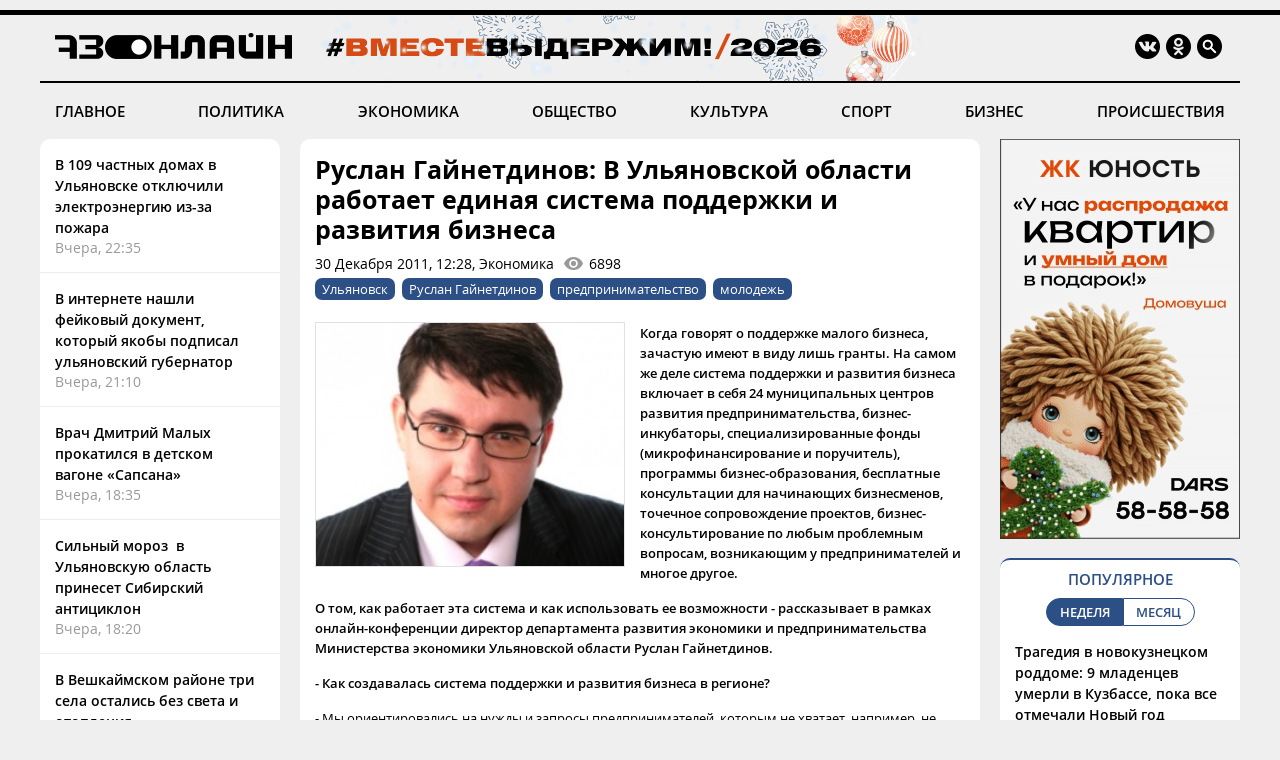

--- FILE ---
content_type: text/html; charset=windows-1251
request_url: https://73online.ru/readnews/15454
body_size: 13318
content:
<!DOCTYPE html>
<html>
<head>
<base href="https://73online.ru/" />
<meta http-equiv="Content-Type" content="text/html; charset=windows-1251" />
<link rel="icon" type="image/png" href="/img/favicon.png" />

<title> Руслан Гайнетдинов: В Ульяновской области работает единая система поддержки и развития бизнеса / Новостной портал Ульяновска / 73online.ru</title>


<link rel="alternate" media="only screen and (max-width: 640px)" href="https://m.73online.ru/readnews/15454">

<meta name="description" content="&nbsp; &nbsp;Когда говорят о поддержке малого бизнеса, зачастую имеют в виду лишь гранты. На самом же деле система поддержки и развития бизнеса включает в себя 24 муниципальных центров развития предпр" property="og:description">
<link rel="alternate" type="application/rss+xml" title="RSS" href="https://73online.ru/multi.rss.php" />

<meta property="og:site_name" content="73online.ru" />
<meta property="og:type" content="article" />

<link rel="amphtml" href="https://73online.ru/amp/15454" />
    
<link rel="canonical" href="https://73online.ru/readnews/15454" />
    
<link rel="image_src" href="https://73online.ru/pic/pic_8696.jpg" />
<meta property="og:image" content="https://73online.ru/pic/pic_8696.jpg" />
<meta property="twitter:image:src" content="https://73online.ru/pic/pic_8696.jpg" />
    
<meta property="twitter:card" content="summary" />
<meta property="twitter:site" content="@73online" />
<meta property="twitter:title" content="Руслан Гайнетдинов: В Ульяновской области работает единая система поддержки и развития бизнеса" />

<link rel="manifest" href="/manifest.json">
<link rel="apple-touch-icon" href="/img/touch-icon-192x192.png">
<link type="text/css" href="/css/modern.css?12" rel="stylesheet" />
<link rel="stylesheet" type="text/css" href="/css/tooltipster.bundle.css" />
<script src="/js/jquery-3.3.1.min.js" type="text/javascript"></script>
<script src="/js/jquery.animate-shadow-min.js" type="text/javascript"></script>
<script src="/js/circleaudioplayer.js" type="text/javascript"></script>
<script src="/js/tooltipster.bundle.min.js" type="text/javascript"></script>
<script src="/js/scripts.js?x6" type="text/javascript"></script>
<link href="/css/fotorama.css" rel="stylesheet">
<script src="/js/fotorama.js" type="text/javascript"></script>
<script>window.yaContextCb=window.yaContextCb||[]</script>
</head>
<body>
<div id="photo-big"></div>
<div class="head-b"></div>
<div class="head-line"></div>

<div class="head ny">
    <div class="logo"><a href="/"><img src="/img/logo.ru.png" title="73online.ru"></a><div class="studio"></div></div>
		<div class="socials">
		<div><a href="https://vk.com/73onlineru" target="_blank" rel="nofollow"><img src="/img/i.vk.png?1" title="73online.ru вконтакте"></a></div>
		<div><a href="https://ok.ru/portal73online" target="_blank" rel="nofollow"><img src="/img/i.ok.png" title="73online.ru в одноклассниках"></a></div>
		<div id="search"><input type="text" id="search-key" placeholder="Поиск по порталу"></div>
		<div><a id="search-but"><img src="/img/i.sc.png" title="Поиск"></a></div>
	</div>
</div>
<div class="navigation">
	<a href="/news/main" >ГЛАВНОЕ</a>
	<a href="/news/politics" >ПОЛИТИКА</a>
	<a href="/news/economics" >ЭКОНОМИКА</a>
	<a href="/news/society" >ОБЩЕСТВО</a>
	<a href="/news/culture" >КУЛЬТУРА</a>
	<a href="/news/sport" >СПОРТ</a>
	<a href="/news/business" >БИЗНЕС</a>
	<a href="/news/criminal" >ПРОИСШЕСТВИЯ</a>
</div><div class="head-b"></div>

<div class="main">
	<div class="lenta">
		<div class="item"><a href="r/v_109_chastnyh_domah_v_ulyanovske_otklyuchili_elektroenergiyu_iz-za_pozhara-160796">В 109 частных домах в Ульяновске отключили электроэнергию из-за пожара</a><div class="direct">Вчера, 22:35</div></div>
<div class="item"><a href="r/v_internete_nashli_feykovyy_dokument_kotoryy_yakoby_podpisal_ulyanovskiy_gubernator-160795">В интернете нашли фейковый документ, который якобы подписал ульяновский губернатор</a><div class="direct">Вчера, 21:10</div></div>
<div class="item"><a href="r/vrach_dmitriy_malyh_prokatilsya_v_detskom_vagonesapsana-160794">Врач Дмитрий Малых прокатился в детском вагоне «Сапсана»</a><div class="direct">Вчера, 18:35</div></div>
<div class="item"><a href="r/silnyy_moroz_v_ulyanovskuyu_oblast_prineset_sibirskiy_anticiklon-160793">Сильный мороз  в Ульяновскую область принесет Сибирский антициклон</a><div class="direct">Вчера, 18:20</div></div>
<div class="item"><a href="r/v_veshkaymskom_rayone_tri_sela_ostalis_bez_sveta_i_otopleniya-160792">В Вешкаймском районе три села остались без света и отопления</a><div class="direct">Вчера, 16:35</div></div>
<div class="item"><a href="r/ulyanovskiy_senator_poprosil_ministra_transporta_rf_ustanovit_v_aeroportah_fontanchiki_s_vodoy-160790">Ульяновский сенатор попросил министра транспорта РФ установить в аэропортах фонтанчики с водой</a><div class="direct">Вчера, 15:20</div></div>
<div class="item"><a href="r/ulyanovskie_kommunisty_vzyalis_za_problemu_s_obespecheniem_lgotnymi_lekarstvami-160789">Ульяновские коммунисты взялись за проблему с обеспечением льготными лекарствами</a><div class="direct">Вчера, 15:00</div></div>
<div class="item"><a href="r/chast_sotrudnikov_daaza_pereydet_na_3-dnevnyy_rezhim_raboty-160788">Часть сотрудников ДААЗа перейдет на 3-дневный режим работы</a><div class="direct">Вчера, 14:20</div></div>
<div class="item"><a href="r/avtoritetnyy_kamazovec_po_klichke_serebro_popal_v_novyy_reestrneplatelshikov_alimentov-160787">Авторитетный камазовец по кличке Серебро попал в новый реестр неплательщиков алиментов</a><div class="direct">Вчера, 13:26</div></div>
<div class="item"><a href="r/mchs_predupredilo_ulyanovcev_o_30-gradusnyh_morozah-160786">МЧС предупредило ульяновцев о 30-градусных морозах</a><div class="direct">Вчера, 13:20</div></div>
<div class="item"><a href="r/na_ulice_kirova_v_ulyanovske_proizoshlo_sereznoe_dtp-160785">На улице Кирова в Ульяновске произошло серьезное ДТП</a><div class="direct">Вчера, 13:10</div></div>
<div class="bb-side" data-page="readnews"><div id="yandex_rtb_R-A-151430-7" class="yb-side"></div><script>window.yaContextCb.push(()=>{Ya.Context.AdvManager.render({renderTo: 'yandex_rtb_R-A-151430-7',blockId: 'R-A-151430-7'})})</script></div> <div class="item"><a href="r/ulyanovskie_mediki_rasskazali_kak_pravilno_okunatsya_v_prorub-160784">Ульяновские медики рассказали, как правильно окунаться в  прорубь</a><div class="direct">Вчера, 12:45</div></div>
<div class="item"><a href="r/77-letnyuyu_zhitelnicu_bolshih_klyuchish_obmanulsotrudnik_gosuslug_ipoliceyskiy-160778">77-летнюю жительницу Больших Ключищ обманул «сотрудник Госуслуг» и «полицейский»</a><div class="direct">Вчера, 11:10</div></div>
<div class="item"><a href="r/vs_rf_otklonil_kassaciyu_advokata_eks-deputata_sergeya_gulkina-160782">ВС РФ отклонил кассацию адвоката экс-депутата Сергея Гулькина</a><div class="direct">Вчера, 10:26</div></div>
<div class="item"><a href="r/verhovnyy_sud_otkazalsya_izuchat_prigovor_ulyanovskogo_biznesmena_kurkova-160781">Верховный суд отказался изучать приговор ульяновского бизнесмена Куркова</a><div class="direct">Вчера, 10:02</div></div>
<div class="item"><a href="r/v_dimitrovgrade_snachala_otmenili_a_zatem_razreshili_kreshenskie_kupaniya-160777">В Димитровграде сначала отменили, а затем разрешили Крещенские купания</a><div class="direct">Вчера, 10:00</div></div>
<div class="item"><a href="r/ulyanovcam_razyasnili_kak_dolzhna_nachislyatsya_kvarplata_v_byvshih_obshezhitiyah-160776">Ульяновцам разъяснили, как должна начисляться кварплата в бывших общежитиях</a><div class="direct">Вчера, 09:40</div></div>
<div class="item"><a href="r/aleksandr_boldakin_voshel_v_troyku_liderov_mediareytinga_glav_stolic_subektov_pfo-160779">Александр Болдакин вошел в тройку лидеров медиарейтинга глав столиц субъектов ПФО</a><div class="direct">Вчера, 09:20</div></div>
<div class="item"><a href="r/v_ulyanovske_proydetii_rozhdestvenskiy_festival_detskih_horovyh_i_vokalnyh_kollektivov-160775">В Ульяновске пройдет II Рождественский фестиваль детских хоровых и вокальных коллективов</a><div class="direct">Вчера, 09:00</div></div>

	</div>
	<section class="content"><div class="article" data-template="simple" itemscope="" itemtype="http://schema.org/NewsArticle" data-isad="0">
                <h1 itemprop="headline">Руслан Гайнетдинов: В Ульяновской области работает единая система поддержки и развития бизнеса</h1>
        <div class="article-meta">30 Декабря 2011, 12:28, Экономика<div id="dynamic-views" data-id="15454">0</div></div>
        <div class="article-tags"><a href="/tag/Ульяновск">Ульяновск</a><a href="/tag/Руслан Гайнетдинов">Руслан Гайнетдинов</a><a href="/tag/предпринимательство">предпринимательство</a><a href="/tag/молодежь">молодежь</a></div>    
<section class="article-body" itemprop="articleBody">
<img src="https://73online.ru/pic/pic_8696.jpg"  class="article-image"><p><strong> </strong><strong> </strong><span style="font-size: small;"><strong> </strong></span><span style="font-size: small;"><strong>Когда говорят о поддержке малого бизнеса, зачастую имеют в виду лишь гранты. На самом же деле система поддержки и развития бизнеса включает в себя 24 муниципальных центров развития предпринимательства, бизнес-инкубаторы, специализированные фонды (микрофинансирование и поручитель), программы бизнес-образования, бесплатные консультации для начинающих бизнесменов, точечное сопровождение проектов, бизнес-консультирование по любым проблемным вопросам, возникающим у предпринимателей и многое другое.</strong></span></p><p><span style="font-size: small;"><strong> </strong></span></p><p style="text-align: left;"><span style="font-size: small;"><strong> О том, как работает эта система и как использовать ее возможности - рассказывает в рамках онлайн-конференции директор департамента развития экономики и предпринимательства Министерства экономики Ульяновской области Руслан Гайнетдинов.</strong></span></p><p><span style="font-size: small;"> </span></p><p class="MsoNormal"><strong><span style="font-size: small;"> </span><span style="font-size: small;">- Как создавалась система поддержки и развития бизнеса в регионе?</span></strong></p><p><span style="font-size: small;"> </span></p><p style="text-align: justify;"><span style="font-size: small;"> - Мы ориентировались на нужды и запросы предпринимателей, которым не хватает, например, не только денег, но и зачастую грамотной информации. Поэтому, когда мы говорим о поддержке бизнеса, мы имеем в виду единую систему: куда входит не только прямая финансовая поддержка, но и консультирование, сопровождение, помощь в поиске рыночных ниш, доступных производственных или офисных помещений. А также создание сети центров поддержки предпринимательства в муниципалитетах, бизнес-инкубирование. </span></p><p><span style="font-size: small;"> </span></p><p style="text-align: justify;"><span style="font-size: small;"> В конечном итоге, единственный показатель эффективности этой системы &ndash; количество новых успешно работающих бизнес-проектов, которые, в свою очередь, создают новые рабочие места и обеспечивают наполнение регионального бюджета через налоги.</span></p><p><span style="font-size: small;"> </span></p><p class="MsoNormal" style="text-align: justify;"><span style="font-size: small;"> <strong> </strong></span><span style="font-size: small;"><strong>Предприниматель:</strong></span></p><p><span style="font-size: small;"><strong> </strong></span></p><p class="MsoNormal" style="text-align: justify;"><span style="font-size: small;"><strong> - К</strong></span><span style="font-size: small;"><strong>акие меры вы как руководитель департамента принимаете чтобы снизить административные барьеры для малого бизнеса. Его готов удушить своими поборами каждый представитель проверяющих органов. Задолбали, каждому только дай.</strong></span><span style="font-size: small;"><strong> </strong></span><span style="font-size: small;"> </span></p><p><span style="font-size: small;"> </span></p><p style="text-align: justify;"><span style="font-size: small;"> - На сегодняшний день по оценкам экспертов и самих предпринимателей, административные барьеры у нас в регионе не являются самой сложной проблемой, они отошли на четвертый план. Главные проблемы сегодня для бизнеса &ndash; это кадры, финансы и бизнес-стратегия. </span></p><p><span style="font-size: small;"> </span></p><p style="text-align: justify;"><span style="font-size: small;"> Что касается административных барьеров в виде избыточного контроля и надзора со стороны разных госорганов, то с 2009 года довольно эффективно работает 294 федеральный закон, запрещающий прийти сегодня к вам контролирующим органам без предупреждения или без санкции прокурора. А прокуратура дает отпор 70% внеплановым контрольно-надзорным мероприятиям. </span></p><p><span style="font-size: small;"> </span></p><p style="text-align: justify;"><span style="font-size: small;"> Областному правительству удалось развернуть единую систему поддержки и сопровождения бизнеса на территории всех районов области. Это те места, куда может обратиться предприниматель со своими проблемами и нуждами. У этих центров стоят четкие задачи и четкие количественные показатели, которые они должны выполнить: эффективность их работы определяется тем, насколько успешно они помогают местному бизнесу. Так что если вы &ndash; предприниматель &ndash; столкнулись с административными барьерами, приходите в один из наших центров развития предпринимательства.</span></p><!--b1--><div class="inside-banner"><noindex><a rel="nofollow" href="https://73online.ru/go.php?ad=1026" target="_blank"><img src="https://73online.ru/advert/upld_145734.gif" border=0 width="580" height="90" /></a></noindex><script language="javascript">used_ads.push(1026);</script>
</div><p><span style="font-size: small;"> </span></p><p class="MsoNormal" style="text-align: justify;"><span style="font-size: small;"> <strong> </strong></span><span style="font-size: small;"><strong>Программист:</strong></span></p><p><span style="font-size: small;"><strong> </strong></span></p><p style="text-align: justify;"><span style="font-size: small;"><strong> - Сколько максимальный грант? Хочу открыть свою фирму.</strong> </span></p><p><span style="font-size: small;"> </span></p><p style="text-align: justify;"><span style="font-size: small;"> - Есть три категории грантов для начинающих предпринимателей Первая: базовый грант - до 300 тысяч рублей. Здесь сумма рассчитывается, исходя из вашего бизнес-плана. Вторая категория: для начинающего инновационного предприятия &ndash; до 500 тысяч рублей. Третья: до одного миллиона рублей, если вы при этом привлекаете дополнительные средства по договору лизинга оборудования. Например, приобретаете оборудование на три миллиона рублей по договору лизинга, и тогда треть суммы на первоначальный взнос за предпринимателя оплачивает государство.</span></p><p><span style="font-size: small;"> </span></p><p class="MsoNormal" style="text-align: justify;"><span style="font-size: small;"> <strong> </strong></span><span style="font-size: small;"><strong>Борис Павлович:</strong></span></p><p><span style="font-size: small;"><strong> </strong></span></p><p class="MsoNormal" style="text-align: justify;"><span style="font-size: small;"><strong> - Руслан, как контролируется дальнейшее расходование денежных средств-грантов. Достоверно известно, что гранты получают родственники многих чиновников - целыми семейными кланами, разве что дети и внуки в стороне. Проводится ли проверка получающих гранты на родственные связи с чиновниками и лицами влияющих на их выделение. В свете последнего выступления г-на Путина и Медведева может имеет смысл провести проверку всех выделенных грантов на эффективность их использования, а не прикрываться единичными случаями действительно работающих грантов</strong></span><span style="font-size: small;"><strong>.</strong></span><span style="font-size: small;"> </span></p><p><span style="font-size: small;"> </span></p><p style="text-align: justify;"><span style="font-size: small;"> - С этим на самом деле очень строго. У нас есть система мониторинга: мы ежеквартально получаем от каждого предпринимателя отчеты о приобретении оборудования, показатели их деятельности по налоговым поступлениям в бюджет. К тому же, за эффективностью расходования бюджетных ресурсов строго наблюдает счетная палата Ульяновской области, а также правоохранительные органы. </span></p><p><span style="font-size: small;"> </span></p><p class="MsoNormal" style="text-align: justify;"><span style="font-size: small;"> </span><span style="font-size: small;"><strong>Алексей</strong></span><span style="font-size: small;"><strong>:</strong></span></p><p><span style="font-size: small;"><strong> </strong></span></p><p style="text-align: justify;"><span style="font-size: small;"><strong> - Какой процент бизнес-проектов выживает в нелегких условиях?</strong></span></p><p><span style="font-size: small;"> </span></p><p style="text-align: justify;"><span style="font-size: small;"> - На сегодняшний день лишь 2% проектов, получивших поддержку в рамках нашей программы, закрылись. Все остальные не просто выживают, а вполне успешно работают.</span></p><p><span style="font-size: small;"> </span></p><p class="MsoNormal" style="text-align: justify;"><span style="font-size: small;"> <strong> </strong></span><span style="font-size: small;"><strong>Студент</strong></span><span style="font-size: small;"><strong>:</strong></span></p><p><span style="font-size: small;"><strong> </strong></span></p><p style="text-align: justify;"><span style="font-size: small;"><strong> - К примеру, я захотел открыть свой бизнес, в какую первую дверь мне стучаться?</strong></span></p><p><span style="font-size: small;"> </span></p><p style="text-align: justify;"><span style="font-size: small;"> - Прежде всего, нужно определиться со сферой деятельности. Что вы хотите делать &ndash; открыть пекарню, автомойку или еще что-то. Допустим, вырешили открыть автомойку, закупить оборудование. Поученный грант на сможет покрыть фактически 80% стоимости оборудования.</span></p><p><span style="font-size: small;"> </span></p><p style="text-align: justify;"><span style="font-size: small;"> Кстати, на селе и небольших городах свободных ниш гораздо больше, в разы ниже конкуренция и гораздо меньше бизнес-издержки на аренду и прочее и прочее. К тому же есть &laquo;обкатанные&raquo; бизнес-проекты, которые хорошо развиваются в небольших поселениях. В большом количестве населенных пунктов отсутствуют парикмахерские услуги, а этот бизнес рентабелен в населенном пункте, где проживает больше 300 человек. Или пекарня - она рентабельна, если в день в населенном пункте можно сбыть порядка 300 кг хлеба.</span></p><p><span style="font-size: small;"> </span></p><p style="text-align: justify;"><span style="font-size: small;"> Что касается ваших дальнейших действий, то после того, как вы определились с видом своей деятельности, - вы можете придти в любой из центров развития предпринимательства: вам подскажут, как зарегистрироваться, какую систему налогообложения выбрать, как привлечь финансирование (государственные субсидии или кредит). После того, как вы определились с этими основными вопросами, вы можете идти и регистрироваться в налоговой службе. В случае, если вы становитесь индивидуальным предпринимателем, регистрация в налоговых органах займет у вас 5-6 дней, если вы регистрируете юридическое лицо, то этот срок продлится до 10-12 дней. </span></p><p><span style="font-size: small;"> </span></p><p style="text-align: justify;"><span style="font-size: small;"> Если вы студент или молодой человек, который задумался об открытии своего дела, рекомендуем обратиться в специализированную ассоциацию молодых предпринимателей, где можно пообщаться со своими сверстниками, перенять опыт старших коллег.</span></p><p><span style="font-size: small;"> </span></p><p class="MsoNormal" style="text-align: justify;"><span style="font-size: small;"> Подробнее об этих возможностях вы можете узнать на сайте департамента развития экономики и предпринимательства </span><span style="font-size: small;">www.sme.ulgov.ru</span></p><p><span style="font-size: small;"> </span></p><p class="MsoNormal" style="text-align: justify;"><span style="font-size: small;"> <strong> </strong></span><span style="font-size: small;"><strong>Николай Михайлович</strong></span></p><p><span style="font-size: small;"><strong> </strong></span></p><p class="MsoNormal" style="text-align: justify;"><span style="font-size: small;"><strong> - </strong></span><span style="font-size: small;"><strong>Не знаю, на кого рассчитана эта программа. В городе еще как-то и можно заняться бизнесом, а вот в деревне - никаких перспектив. Потому молодежь и уезжает оттуда</strong></span><span style="font-size: small;"><strong>.</strong></span></p><p><span style="font-size: small;"> </span></p><p class="MsoNormal" style="text-align: justify;"><span style="font-size: small;"> - </span><span style="font-size: small;">Практика показала эффективность этой программы. Даже у нас в регионе уже сотни молодых людей занимаются собственным делом, а ведь им нет еще и 25-ти. Причем, есть такие, кто открыл свое дело даже без стартового капитала. Главное, быть активным человеком, стремиться работать и зарабатывать. В нынешних непростых экономических условиях есть одно большое преимущество: молодость даёт возможность открыть в себе новые качества и использовать свои способности. Именно такое время &ndash; наиболее подходящее для реализации самых смелых идей и появления интересных проектов. Это время активных, находчивых и коммуникабельных людей. И через программу &laquo;Развитие молодежного предпринимательства&raquo; мы пытаемся найти таких людей как в областном центре, так и в районах области, чтобы поддержать их, оказать помощь, причем, как в обучении, юридическом сопровождении, так и финансовую. Это основная задача нашей программы. </span></p><p><span style="font-size: small;"> </span></p><p style="text-align: justify;"><span style="font-size: small;"> Та молодежь, которая уезжает из деревень совершат большую ошибку. Но сейчас многие это осознали, потому возвращаются после обучения к себе на родину. Вы не представляете, сколько в наших районах возможностей для занятия бизнесом! Это же целый Клондайк идей, которые лежат практически под ногами! Мы готовы помочь в их реализации, дать, как говорится, удочку, чтобы молодежь не уезжала, а самореализовалась в родном регионе. </span></p><p><span style="font-size: small;"> </span></p><p class="MsoNormal" style="text-align: justify;"><span style="font-size: small;"> </span><strong><span style="font-size: small;"> </span><span style="font-size: small;">- Дайте напутствие начинающим предпринимателям</span></strong></p><p><span style="font-size: small;"> </span></p><p style="text-align: justify;"><span style="font-size: small;"> - Ничего бояться не надо. Удача любит смелых. Это дает тебе возможность самому принимать решения, зарабатывать деньги, ни от кого не зависеть и быть по настоящему свободным человеком.</span></p><p><span style="font-size: small;"> </span></p><p class="MsoNormal"><span style="font-size: small;"> </span></p><p class="MsoNormal"><span style="font-size: small;"> </span><span style="text-decoration: underline;"><span style="font-size: small;"><span style="font-size: medium;"> </span><strong><a href="readnews/15455"><span style="font-size: medium;">Читайте также:</span></a></strong></span></span><span style="font-size: small;"><strong><a href="readnews/15455"><span style="font-size: medium;"> </span></a></strong></span></p><p class="MsoNormal"><span style="font-size: small;"><strong><a href="readnews/15455"><span style="font-size: medium;"> "Бизнес - дело молодых" </span></a></strong></span></p><p class="MsoNormal"><strong> </strong><a href="readnews/15487"><strong> </strong><span style="font-size: small;"><span style="font-size: medium;"><strong>Правительство области поддержит ульяновских экспортеро</strong></span></span><strong><span style="font-size: small;"><span style="font-size: medium;">в</span> </span></strong></a></p><p class="MsoNormal"><a href="readnews/15484"><strong><span style="font-size: medium;"> ТОП-10 молодежных стартапов Ульяновской области </span></strong></a></p><p class="MsoNormal"><strong><span style="font-size: medium;"> <a href="readnews/15491">Бизнес - дело молодое. Открой свое дело! </a></span></strong></p><p class="MsoNormal"><strong><span style="font-size: medium;"> <a href="readnews/15489"> За альтернативную энергетику молодым предпринимателям дадут миллион</a></span></strong></p><p class="MsoNormal"><strong><span style="font-size: medium;"> <a href="readnews/15492"> Бизнес-форум открывает перспективы молодым предпринимателям </a></span></strong></p><p class="MsoNormal"><strong><span style="font-size: medium;"> </span></strong><a href="readnews/15493"><strong><span style="font-size: medium;"> В Больших Ключищах откроется производство бумажных салфеток</span></strong></a><strong><span style="font-size: medium;"> <br /></span></strong></p><p class="MsoNormal"><span style="font-size: small;"><strong><span style="text-decoration: underline;"> </span></strong></span></p>
</section>
<div class="article-clearfix"></div>
<meta content="Руслан Гайнетдинов: В Ульяновской области работает единая система поддержки и развития бизнеса" itemprop="name" />
<meta content="https://73online.ru/readnews/15454" itemprop="url" />
<meta content="https://73online.ru/readnews/15454" itemprop="mainEntityOfPage" />
<meta content="https://73online.ru/pic/pic_8696.jpg" itemprop="thumbnailUrl" />
<meta content="2011-12-30T12:28:01Z" itemprop="dateModified" />
<meta content="2011-12-30T12:28:01Z" itemprop="datePublished" />
<div itemprop="author" itemscope="" itemtype="https://schema.org/Organization"><meta content="Редакция 73online.ru" itemprop="name" /></div>
<div itemprop="publisher" itemscope="" itemtype="https://schema.org/Organization">
	<div itemprop="logo" itemscope="" itemtype="https://schema.org/ImageObject">
		<meta content="https://73online.ru/img/amp.publisher.png" itemprop="url" />
		<meta content="250" itemprop="width" />
		<meta content="60" itemprop="height" />
	</div>
	<meta content="73online.ru" itemprop="name" />
	<meta content="https://73online.ru/" itemprop="url" />
</div>
<div itemprop="image" itemscope="" itemtype="https://schema.org/ImageObject">
    <meta content="https://73online.ru/pic/pic_8696.jpg" itemprop="url" />
	<meta content="260" itemprop="width" />
	<meta content="205" itemprop="height" />
</div>

<div class="article-share" class="clear">
<script src="https://yastatic.net/share2/share.js" async></script>
<div class="ya-share2-text">Поделись новостью в социальных сетях</div>
<div class="ya-share2" data-curtain data-shape="round" data-services="telegram,viber,whatsapp,vkontakte,odnoklassniki"></div>
</div>
    
</div>





<div id="grf_73onlineru" class="grf-first" style="margin-top: 20px;"></div>
<script type="text/javascript" src="https://code.giraff.io/data/widget-73onlineru.js" async></script>

<script src="/js/infinity.js?wr" type="text/javascript"></script>
<div class="infinity-first"></div>
<div id="read-mediam" style="display: none;">
<div id="read-mediam-logo"><img src="/img/logo.mediam.png" title="Новости mediametrics.ru" alt="Новости mediametrics.ru"></div>
<script src='//mediametrics.ru/partner/inject/injectv2.js' type='text/javascript' id='MediaMetricsInject' data-adaptive='true' data-img='true' data-imgsize='130' data-type='img-rect' data-bgcolor='FFFFFF' data-bordercolor='000000' data-linkscolor='2c4f85' data-transparent='' data-rows='4' data-inline='true' data-fontfamily='arial' data-border='' data-borderwidth='1' data-fontsize='13' data-lineheight=18 data-visiblerows=5 data-fontweight=100 data-fontalign=left data-fontfamilycurrent="Arial" data-period='online' data-alignment='horizontal' data-country='ru' data-site='mmet/73online_ru'> </script>
</div>
<div class="infinity-second"></div>
<div id="grf_73onlineru" class="grf-second" style="display: none; margin-top: 20px;"></div>
<div class="infinity-main"></div>
<div class="infinity-loading"><div class="lds-ellipsis"><div></div><div></div><div></div><div></div></div></div>
</section>
	<div class="right">
		<div class="bb-side bb-mt0"><noindex><a rel="nofollow" href="https://73online.ru/go.php?ad=1024&erid=4CQwVszJdVeExeFJYmk" target="_blank"><img src="https://73online.ru/advert/upld_145830.gif" border=0 width="240" height="400" /></a></noindex><script language="javascript">used_ads.push(1024);</script>
</div><div class="popular">
<div class="header">ПОПУЛЯРНОЕ</div>
<div class="selector2"><div data-id="week" class="active">НЕДЕЛЯ</div><div data-id="month">МЕСЯЦ</div></div>

<div class="topnews active" data-id="week">
<div>
<a href="r/tragediya_v_novokuzneckom_roddome_9_mladencev_umerli_v_kuzbasse_poka_vse_otmechali_novyy_god-160649">Трагедия в новокузнецком роддоме: 9 младенцев умерли в Кузбассе, пока все отмечали Новый год</a>
<div class="info"><div>14 Января, 17:30</div></div>
</div>
<div>
<a href="r/populyarnyy_restoran_ulyanovska_vystavlen_na_prodazhu-160608">Популярный ресторан Ульяновска выставлен на продажу</a>
<div class="info"><div>14 Января, 10:00</div></div>
</div>
<div>
<a href="r/ya_poydu_do_konca_eks-glavvrach_kozhvena_magomedov_proigral_v_oblastnom_sude-160657">«Я пойду до конца»: экс-главврач «кожвена» Магомедов проиграл в областном суде</a>
<div class="info"><div>15 Января, 06:10</div></div>
</div>
<div>
<a href="r/bogatye_uspeshnye_ulyanovskie_kto_vybilsya_v_lidery_reytingov_73onlineru_v_2025-160409">Богатые, успешные, ульяновские: кто выбился в лидеры рейтингов 73online.ru в 2025</a>
<div class="info"><div>12 Января, 06:15</div></div>
</div>
<div>
<a href="r/deti_perespali_parnya_posadili_devochku_pozoryat_podrugi-160511">Дети переспали: парня посадили, девочку позорят подруги</a>
<div class="info"><div>13 Января, 06:00</div></div>
</div>
</div><div class="topnews" data-id="month">
<div>
<a href="r/tragediya_v_novokuzneckom_roddome_9_mladencev_umerli_v_kuzbasse_poka_vse_otmechali_novyy_god-160649">Трагедия в новокузнецком роддоме: 9 младенцев умерли в Кузбассе, пока все отмечали Новый год</a>
<div class="info"><div>14 Января, 17:30</div></div>
</div>
<div>
<a href="r/populyarnyy_restoran_ulyanovska_vystavlen_na_prodazhu-160608">Популярный ресторан Ульяновска выставлен на продажу</a>
<div class="info"><div>14 Января, 10:00</div></div>
</div>
<div>
<a href="r/v_ulyanovske_neuklonno_snizhaetsya_populyarnost_obshestvennogo_transporta-160431">В Ульяновске неуклонно снижается популярность общественного транспорта</a>
<div class="info"><div>8 Января, 16:55</div></div>
</div>
<div>
<a href="r/nikas_safronov_spasayas_ot_lvov_zalez_na_baobab_v_novyy_god-160359">Никас Сафронов, спасаясь от львов, залез на баобаб в Новый год</a>
<div class="info"><div>5 Января, 15:00</div></div>
</div>
<div>
<a href="r/arifullin-mladshiy_proigral_lyubchenkovym_bolee_230_mln_v_sude-159878">Арифуллин-младший проиграл Любченковым более &#8381;230 млн в суде</a>
<div class="info"><div>22 Декабря 2025, 06:15</div></div>
</div>
</div>
</div><div class="bb-side"><div id="yandex_rtb_R-A-294281-5" class="yb-side"></div><script>window.yaContextCb.push(()=>{Ya.Context.AdvManager.render({renderTo: 'yandex_rtb_R-A-294281-5',blockId: 'R-A-294281-5'})})</script></div><div class="yp">
<div class="yp-logo"><img src="img/yp.png"></div>
<div class="block">
<div class='entry active' data-id='1' data-link='https://годы-и-люди.рф/entry/11081'><div class='pic' style="background-image: url('https://годы-и-люди.рф/pic/upld_7998.jpg')"></div><div class='title'><a href='https://годы-и-люди.рф/entry/11081' target='_blank'>Рассказывают о традиционных обрядах и обычаях, сопровождающих крещение, имянаречение и празднование именин</a></div><div class='desc'>15 января в музее Музее-усадьбе городского быта &laquo;Симбирск конца XIX &ndash; начала XX века&raquo; открылась выставка "С днёмОна посвящена традиционным обрядам и обычаям, сопров...</div></div><div class='entry' data-id='2' data-link='https://годы-и-люди.рф/entry/11074'><div class='pic' style="background-image: url('https://годы-и-люди.рф/pic/upld_7991.jpg')"></div><div class='title'><a href='https://годы-и-люди.рф/entry/11074' target='_blank'>150  лет назад в Симбирске появилась первая метеорологическая станция</a></div><div class='desc'>Её учредила Главная физическая обсерватория (ГФО) по инициативе врача Павла Михайловича Козакевича - станция разместилась в его квартире в доме...</div></div><div class='entry' data-id='3' data-link='https://годы-и-люди.рф/entry/11072'><div class='pic' style="background-image: url('https://годы-и-люди.рф/pic/upld_7989.jpg')"></div><div class='title'><a href='https://годы-и-люди.рф/entry/11072' target='_blank'>В память о Герое. Архив подготовил выставку из материалов личного фонда</a></div><div class='desc'>Ко дню рождения&nbsp; Ильи Ильгизаровича&nbsp;Рахманова&nbsp;- участника Специальной военной операции, работники Муниципального архива Чердаклинского...</div></div><div class='entry' data-id='4' data-link='https://годы-и-люди.рф/entry/11071'><div class='pic' style="background-image: url('https://годы-и-люди.рф/pic/upld_7988.jpg')"></div><div class='title'><a href='https://годы-и-люди.рф/entry/11071' target='_blank'>Дворец книги опубликовал новогодние первые страницы ульяновских газет 20 века</a></div><div class='desc'>Новогодние первые страницы ульяновских газет XX века часто отличались особенным колоритом. Героями первой полосы становились Дед Мороз, Ленин или...</div></div>
<div class="nav"><div class="active" data-id="1"></div><div data-id="2"></div><div data-id="3"></div><div data-id="4"></div></div>
</div>
</div><div class="bb-side"><div id="yandex_rtb_R-A-151430-10" class="yb-side"></div><script>window.yaContextCb.push(()=>{Ya.Context.AdvManager.render({renderTo:'yandex_rtb_R-A-151430-10',blockId:'R-A-151430-10'})})</script></div><noindex><div class="lul">
<div class="lul-logo"><div>НОВОСТИ<br>ПАРТНЕРОВ</div><div><img src="img/1ul.png"></div></div>
<div class="lul-block">
<div><a href="https://1ul.ru/city_online/obshchestvo/news/v_ulyanovskoy_oblasti_otremontiruyut_bolee_100_kilometrov_dorog/" target="_blank" rel="nofollow">В Ульяновской области отремонтируют более 100 километров дорог <img src="img/i.nw.png"></a></div><div><a href="https://1ul.ru/city_online/obshchestvo/news/v_ulyanovskoy_oblasti_zapuskayut_novye_investproekty/" target="_blank" rel="nofollow">В Ульяновской области запускают новые инвестпроекты <img src="img/i.nw.png"></a></div><div><a href="https://1ul.ru/city_online/proishestviya/news/17letnyaya_devushka_popala_pod_kolyosa_kaliny_v_isheevke_/" target="_blank" rel="nofollow">17-летняя девушка попала под колёса «Калины» на переходе в Ишеевке  <img src="img/i.nw.png"></a></div><div><a href="https://1ul.ru/city_online/obshchestvo/news/ulyanovcev_preduprezhdayut_chto_na_solnce_obrazovalas_koronalnaya_dyra_v_forme_perevyornutoy_edinicy/" target="_blank" rel="nofollow">Ульяновцев предупреждают, что на Солнце образовалась корональная дыра в форме перевёрнутой единицы <img src="img/i.nw.png"></a></div><div><a href="https://1ul.ru/nedvizhimost/stroitelstvo/news/za_god_v_ulyanovske_sdali_36_zhilyh_domov/" target="_blank" rel="nofollow">За год в Ульяновске сдали 36 жилых домов <img src="img/i.nw.png"></a></div></div>
</div>
</noindex>

	</div>
</div>

<div class="navigation bot-nav">
	<a href="mailto:73online@mail.ru">ПРИСЛАТЬ НОВОСТЬ</a>
	<a href="/redaction">РЕДАКЦИЯ</a>
	<a href="/politics">ПОЛИТИКА КОНФИДЕНЦИАЛЬНОСТИ</a>
	<a href="mailto:73online@mail.ru">РЕКЛАМА НА ПОРТАЛЕ</a>
</div>
<div class="bottom">
	<div class="b-logo"><div><a href="#"><img src="/img/logo.ru.png"></a></div><div><img src="/img/18.png"></div></div>
	<div class="b-text">
		<p>© "Ульяновск онлайн" (www.73online.ru), 18+</p>
		<p>Учредитель: ООО "СИБ". Главный редактор: Скворцова Е.В.</p>
		<p>Свидетельство СМИ "Эл № ФС77-36684" от 29.06.2009 г. выдано Роскомнадзором.</p>
		<p>432011, г. Ульяновск, ул. Радищева, дом 90, офис 1</p>
		<p>+7 (8422) 41-03-85, телефон рекламной службы: +7 (9372) 762-909, 73online@mail.ru</p>
		<p>На информационном ресурсе применяются рекомендательные технологии</p>
		<div class="b-isad"></div>
	</div>
	<div class="b-counters">
<!-- Yandex.Metrika counter -->
<script type="text/javascript" >
   (function(m,e,t,r,i,k,a){m[i]=m[i]||function(){(m[i].a=m[i].a||[]).push(arguments)};
   m[i].l=1*new Date();k=e.createElement(t),a=e.getElementsByTagName(t)[0],k.async=1,k.src=r,a.parentNode.insertBefore(k,a)})
   (window, document, "script", "https://mc.yandex.ru/metrika/tag.js", "ym");

   ym(37048560, "init", {
        clickmap:true,
        trackLinks:true,
        accurateTrackBounce:true
   });
</script>
<noscript><div><img src="https://mc.yandex.ru/watch/37048560" style="position:absolute; left:-9999px;" alt="" /></div></noscript>
<!-- /Yandex.Metrika counter -->
<!-- Yandex.Metrika informer -->
<a href="https://metrika.yandex.ru/stat/?id=37048560&from=informer"
target="_blank" rel="nofollow"><img src="https://informer.yandex.ru/informer/37048560/3_0_FFFFFFFF_EFEFEFFF_0_pageviews"
style="width:88px; height:31px; border:0;" alt="Яндекс.Метрика" title="Яндекс.Метрика: данные за сегодня (просмотры, визиты и уникальные посетители)" onclick="try{Ya.Metrika.informer({i:this,id:37048560,lang:'ru'});return false}catch(e){}" /></a>
<!-- /Yandex.Metrika informer -->
<!--LiveInternet counter--><script type="text/javascript">
new Image().src = "//counter.yadro.ru/hit?r"+
escape(document.referrer)+((typeof(screen)=="undefined")?"":
";s"+screen.width+"*"+screen.height+"*"+(screen.colorDepth?
screen.colorDepth:screen.pixelDepth))+";u"+escape(document.URL)+
";h"+escape(document.title.substring(0,150))+
";"+Math.random();</script><noindex><a href="//www.liveinternet.ru/click"
target="_blank" rel="nofollow"><img src="//counter.yadro.ru/logo?15.2"
title="LiveInternet: показано число просмотров за 24 часа, посетителей за 24 часа и за сегодня"
alt="" border="0" width="88" height="31"/></a></noindex><!--/LiveInternet-->
<!-- Rating@Mail.ru counter -->
<script type="text/javascript">
var _tmr = window._tmr || (window._tmr = []);
_tmr.push({id: "1644719", type: "pageView", start: (new Date()).getTime()});
(function (d, w, id) {
  if (d.getElementById(id)) return;
  var ts = d.createElement("script"); ts.type = "text/javascript"; ts.async = true; ts.id = id;
  ts.src = "https://top-fwz1.mail.ru/js/code.js";
  var f = function () {var s = d.getElementsByTagName("script")[0]; s.parentNode.insertBefore(ts, s);};
  if (w.opera == "[object Opera]") { d.addEventListener("DOMContentLoaded", f, false); } else { f(); }
})(document, window, "topmailru-code");
</script><noscript><div>
<img src="https://top-fwz1.mail.ru/counter?id=1644719;js=na" style="border:0;position:absolute;left:-9999px;" alt="Top.Mail.Ru" />
</div></noscript>
<!-- //Rating@Mail.ru counter -->
<!-- Rating@Mail.ru logo -->
<noindex><a rel="nofollow" href="https://top.mail.ru/jump?from=1644719" target="_blank"><img src="https://top-fwz1.mail.ru/counter?id=1644719;t=456;l=1" style="border:0;margin-bottom:5px;" height="31" width="88" alt="Top.Mail.Ru" /></a></noindex>
<!-- //Rating@Mail.ru logo -->
<!-- begin of Top100  
<noindex><a href="//top100.rambler.ru/navi/1927701" target="_blank" rel="nofollow"><img src="/uploads/ramblertop100.gif" alt="Rambler's Top100" width="88" height="31" border="0" /></a></noindex>
<script id="top100Counter" type="text/javascript" src="https://counter.rambler.ru/top100.jcn?1927701"></script><noscript><img src="https://counter.rambler.ru/top100.cnt?1927701" alt="" width="1" height="1" border="0"/></noscript>
<!-- end of Top100  -->
	</div>
</div>
<div class="goup"><img src="/img/up.png"></div>

<script src="https://yandex.ru/ads/system/context.js" async></script>
</body>
</html>

--- FILE ---
content_type: text/html; charset=windows-1251
request_url: https://73online.ru/dlibs/dlib.lib.php
body_size: -166
content:
6898

--- FILE ---
content_type: text/html; charset=windows-1251
request_url: https://73online.ru/inf_list
body_size: 259
content:
[0,160457,160770,160796,160649,160608,160796,160795,160794,160793,160792,160790,160789,160788,160787,160786,160785,160784,160770,160778,160782,160781,160777,160776,160779,160775,160756,160780,160773,160767,160457,160726,160774,160771,160768,160769,160766,160765,160764,160763,160762,160761,160757,160755,160753,160750,160749,160748,160747,160746,160742,160745,160740,160744,160743,160741,160739,160738,160735,160734,160729,160732,160731,160730,160728,160727,160709,160724,160725,160722,160723,160721,160720,160712,160718,160717,160716,160715,160714,160713,160711,159998,160656,160643,160691,160702,160708,160710,160707,160706,160705,160703,160701,160704,160700,160699,160698,160697,160696,160695,160694,160693,160692,160690,160689,160687,160688,160686,160685,160683,160684,160682,160681,160678,160680,160679,160677,160676,160675,160674,160628,160673,160672,160671,160670,160648,160657,160611,160661,160653,160667,160666,160665,160664,160669,160663,160668,160662,160660,160659,160658,160649,160654,160655,160652,160651,160650,160646,160645,160647,160644,160642,160641,160640,160636,160639,160629,160638,160637,160635,160634,160631,160633,160632,160630,160627,160625,160626,160624,160623,160622,160608,160621,160620,160619,160618,160617,160616,160596,160597,160580,160612,160613,160610,160614,160609,160615,160603,160607,160606,160605,160604,160599,160602,160601,160600,160598,160595,160594,160592,160593,160590,160591,160589,160588,160587]

--- FILE ---
content_type: application/javascript; charset=utf-8
request_url: https://data.giraff.io/track/73onlineru.js?r=&u=https%3A%2F%2F73online.ru%2Freadnews%2F15454&rand=0.8434198817475473&v=202601151701&vis=1&callback=cbGeo301908745&sp=b
body_size: 84
content:
cbGeo301908745({ip: "18.221.186.49", region: "US"});